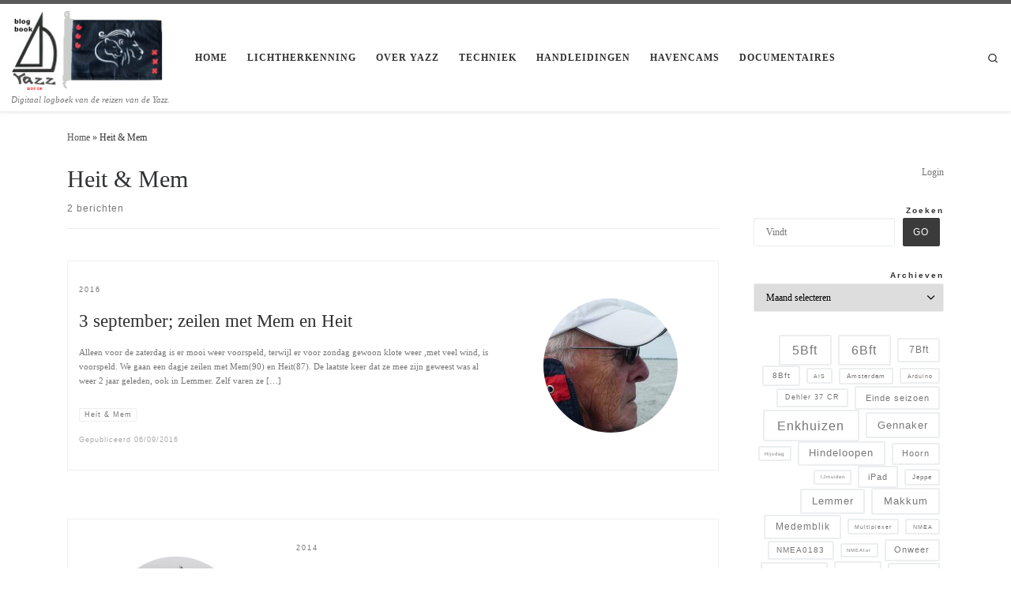

--- FILE ---
content_type: text/html; charset=UTF-8
request_url: https://yazz.wassili.nl/tag/heit-mem/
body_size: 17082
content:
<!DOCTYPE html>
<!--[if IE 7]>
<html class="ie ie7" lang="nl-NL">
<![endif]-->
<!--[if IE 8]>
<html class="ie ie8" lang="nl-NL">
<![endif]-->
<!--[if !(IE 7) | !(IE 8)  ]><!-->
<html lang="nl-NL" class="no-js">
<!--<![endif]-->
  <head>
  <meta charset="UTF-8" />
  <meta http-equiv="X-UA-Compatible" content="IE=EDGE" />
  <meta name="viewport" content="width=device-width, initial-scale=1.0" />
  <link rel="profile"  href="https://gmpg.org/xfn/11" />
  <link rel="pingback" href="https://yazz.wassili.nl/xmlrpc.php" />
<script>(function(html){html.className = html.className.replace(/\bno-js\b/,'js')})(document.documentElement);</script>
<title>Heit &amp; Mem &#8211; blogboek Yazz</title>
<meta name='robots' content='max-image-preview:large' />
<link rel="alternate" type="application/rss+xml" title="blogboek Yazz &raquo; feed" href="https://yazz.wassili.nl/feed/" />
<link rel="alternate" type="application/rss+xml" title="blogboek Yazz &raquo; reacties feed" href="https://yazz.wassili.nl/comments/feed/" />
<link rel="alternate" type="application/rss+xml" title="blogboek Yazz &raquo; Heit &amp; Mem tag feed" href="https://yazz.wassili.nl/tag/heit-mem/feed/" />
<style id='wp-img-auto-sizes-contain-inline-css'>
img:is([sizes=auto i],[sizes^="auto," i]){contain-intrinsic-size:3000px 1500px}
/*# sourceURL=wp-img-auto-sizes-contain-inline-css */
</style>
<style id='wp-emoji-styles-inline-css'>

	img.wp-smiley, img.emoji {
		display: inline !important;
		border: none !important;
		box-shadow: none !important;
		height: 1em !important;
		width: 1em !important;
		margin: 0 0.07em !important;
		vertical-align: -0.1em !important;
		background: none !important;
		padding: 0 !important;
	}
/*# sourceURL=wp-emoji-styles-inline-css */
</style>
<style id='wp-block-library-inline-css'>
:root{--wp-block-synced-color:#7a00df;--wp-block-synced-color--rgb:122,0,223;--wp-bound-block-color:var(--wp-block-synced-color);--wp-editor-canvas-background:#ddd;--wp-admin-theme-color:#007cba;--wp-admin-theme-color--rgb:0,124,186;--wp-admin-theme-color-darker-10:#006ba1;--wp-admin-theme-color-darker-10--rgb:0,107,160.5;--wp-admin-theme-color-darker-20:#005a87;--wp-admin-theme-color-darker-20--rgb:0,90,135;--wp-admin-border-width-focus:2px}@media (min-resolution:192dpi){:root{--wp-admin-border-width-focus:1.5px}}.wp-element-button{cursor:pointer}:root .has-very-light-gray-background-color{background-color:#eee}:root .has-very-dark-gray-background-color{background-color:#313131}:root .has-very-light-gray-color{color:#eee}:root .has-very-dark-gray-color{color:#313131}:root .has-vivid-green-cyan-to-vivid-cyan-blue-gradient-background{background:linear-gradient(135deg,#00d084,#0693e3)}:root .has-purple-crush-gradient-background{background:linear-gradient(135deg,#34e2e4,#4721fb 50%,#ab1dfe)}:root .has-hazy-dawn-gradient-background{background:linear-gradient(135deg,#faaca8,#dad0ec)}:root .has-subdued-olive-gradient-background{background:linear-gradient(135deg,#fafae1,#67a671)}:root .has-atomic-cream-gradient-background{background:linear-gradient(135deg,#fdd79a,#004a59)}:root .has-nightshade-gradient-background{background:linear-gradient(135deg,#330968,#31cdcf)}:root .has-midnight-gradient-background{background:linear-gradient(135deg,#020381,#2874fc)}:root{--wp--preset--font-size--normal:16px;--wp--preset--font-size--huge:42px}.has-regular-font-size{font-size:1em}.has-larger-font-size{font-size:2.625em}.has-normal-font-size{font-size:var(--wp--preset--font-size--normal)}.has-huge-font-size{font-size:var(--wp--preset--font-size--huge)}.has-text-align-center{text-align:center}.has-text-align-left{text-align:left}.has-text-align-right{text-align:right}.has-fit-text{white-space:nowrap!important}#end-resizable-editor-section{display:none}.aligncenter{clear:both}.items-justified-left{justify-content:flex-start}.items-justified-center{justify-content:center}.items-justified-right{justify-content:flex-end}.items-justified-space-between{justify-content:space-between}.screen-reader-text{border:0;clip-path:inset(50%);height:1px;margin:-1px;overflow:hidden;padding:0;position:absolute;width:1px;word-wrap:normal!important}.screen-reader-text:focus{background-color:#ddd;clip-path:none;color:#444;display:block;font-size:1em;height:auto;left:5px;line-height:normal;padding:15px 23px 14px;text-decoration:none;top:5px;width:auto;z-index:100000}html :where(.has-border-color){border-style:solid}html :where([style*=border-top-color]){border-top-style:solid}html :where([style*=border-right-color]){border-right-style:solid}html :where([style*=border-bottom-color]){border-bottom-style:solid}html :where([style*=border-left-color]){border-left-style:solid}html :where([style*=border-width]){border-style:solid}html :where([style*=border-top-width]){border-top-style:solid}html :where([style*=border-right-width]){border-right-style:solid}html :where([style*=border-bottom-width]){border-bottom-style:solid}html :where([style*=border-left-width]){border-left-style:solid}html :where(img[class*=wp-image-]){height:auto;max-width:100%}:where(figure){margin:0 0 1em}html :where(.is-position-sticky){--wp-admin--admin-bar--position-offset:var(--wp-admin--admin-bar--height,0px)}@media screen and (max-width:600px){html :where(.is-position-sticky){--wp-admin--admin-bar--position-offset:0px}}

/*# sourceURL=wp-block-library-inline-css */
</style><style id='wp-block-archives-inline-css'>
.wp-block-archives{box-sizing:border-box}.wp-block-archives-dropdown label{display:block}
/*# sourceURL=https://yazz.wassili.nl/wp-includes/blocks/archives/style.min.css */
</style>
<style id='wp-block-categories-inline-css'>
.wp-block-categories{box-sizing:border-box}.wp-block-categories.alignleft{margin-right:2em}.wp-block-categories.alignright{margin-left:2em}.wp-block-categories.wp-block-categories-dropdown.aligncenter{text-align:center}.wp-block-categories .wp-block-categories__label{display:block;width:100%}
/*# sourceURL=https://yazz.wassili.nl/wp-includes/blocks/categories/style.min.css */
</style>
<style id='wp-block-loginout-inline-css'>
.wp-block-loginout{box-sizing:border-box}
/*# sourceURL=https://yazz.wassili.nl/wp-includes/blocks/loginout/style.min.css */
</style>
<style id='wp-block-media-text-inline-css'>
.wp-block-media-text{box-sizing:border-box;
  /*!rtl:begin:ignore*/direction:ltr;
  /*!rtl:end:ignore*/display:grid;grid-template-columns:50% 1fr;grid-template-rows:auto}.wp-block-media-text.has-media-on-the-right{grid-template-columns:1fr 50%}.wp-block-media-text.is-vertically-aligned-top>.wp-block-media-text__content,.wp-block-media-text.is-vertically-aligned-top>.wp-block-media-text__media{align-self:start}.wp-block-media-text.is-vertically-aligned-center>.wp-block-media-text__content,.wp-block-media-text.is-vertically-aligned-center>.wp-block-media-text__media,.wp-block-media-text>.wp-block-media-text__content,.wp-block-media-text>.wp-block-media-text__media{align-self:center}.wp-block-media-text.is-vertically-aligned-bottom>.wp-block-media-text__content,.wp-block-media-text.is-vertically-aligned-bottom>.wp-block-media-text__media{align-self:end}.wp-block-media-text>.wp-block-media-text__media{
  /*!rtl:begin:ignore*/grid-column:1;grid-row:1;
  /*!rtl:end:ignore*/margin:0}.wp-block-media-text>.wp-block-media-text__content{direction:ltr;
  /*!rtl:begin:ignore*/grid-column:2;grid-row:1;
  /*!rtl:end:ignore*/padding:0 8%;word-break:break-word}.wp-block-media-text.has-media-on-the-right>.wp-block-media-text__media{
  /*!rtl:begin:ignore*/grid-column:2;grid-row:1
  /*!rtl:end:ignore*/}.wp-block-media-text.has-media-on-the-right>.wp-block-media-text__content{
  /*!rtl:begin:ignore*/grid-column:1;grid-row:1
  /*!rtl:end:ignore*/}.wp-block-media-text__media a{display:block}.wp-block-media-text__media img,.wp-block-media-text__media video{height:auto;max-width:unset;vertical-align:middle;width:100%}.wp-block-media-text.is-image-fill>.wp-block-media-text__media{background-size:cover;height:100%;min-height:250px}.wp-block-media-text.is-image-fill>.wp-block-media-text__media>a{display:block;height:100%}.wp-block-media-text.is-image-fill>.wp-block-media-text__media img{height:1px;margin:-1px;overflow:hidden;padding:0;position:absolute;width:1px;clip:rect(0,0,0,0);border:0}.wp-block-media-text.is-image-fill-element>.wp-block-media-text__media{height:100%;min-height:250px}.wp-block-media-text.is-image-fill-element>.wp-block-media-text__media>a{display:block;height:100%}.wp-block-media-text.is-image-fill-element>.wp-block-media-text__media img{height:100%;object-fit:cover;width:100%}@media (max-width:600px){.wp-block-media-text.is-stacked-on-mobile{grid-template-columns:100%!important}.wp-block-media-text.is-stacked-on-mobile>.wp-block-media-text__media{grid-column:1;grid-row:1}.wp-block-media-text.is-stacked-on-mobile>.wp-block-media-text__content{grid-column:1;grid-row:2}}
/*# sourceURL=https://yazz.wassili.nl/wp-includes/blocks/media-text/style.min.css */
</style>
<style id='wp-block-search-inline-css'>
.wp-block-search__button{margin-left:10px;word-break:normal}.wp-block-search__button.has-icon{line-height:0}.wp-block-search__button svg{height:1.25em;min-height:24px;min-width:24px;width:1.25em;fill:currentColor;vertical-align:text-bottom}:where(.wp-block-search__button){border:1px solid #ccc;padding:6px 10px}.wp-block-search__inside-wrapper{display:flex;flex:auto;flex-wrap:nowrap;max-width:100%}.wp-block-search__label{width:100%}.wp-block-search.wp-block-search__button-only .wp-block-search__button{box-sizing:border-box;display:flex;flex-shrink:0;justify-content:center;margin-left:0;max-width:100%}.wp-block-search.wp-block-search__button-only .wp-block-search__inside-wrapper{min-width:0!important;transition-property:width}.wp-block-search.wp-block-search__button-only .wp-block-search__input{flex-basis:100%;transition-duration:.3s}.wp-block-search.wp-block-search__button-only.wp-block-search__searchfield-hidden,.wp-block-search.wp-block-search__button-only.wp-block-search__searchfield-hidden .wp-block-search__inside-wrapper{overflow:hidden}.wp-block-search.wp-block-search__button-only.wp-block-search__searchfield-hidden .wp-block-search__input{border-left-width:0!important;border-right-width:0!important;flex-basis:0;flex-grow:0;margin:0;min-width:0!important;padding-left:0!important;padding-right:0!important;width:0!important}:where(.wp-block-search__input){appearance:none;border:1px solid #949494;flex-grow:1;font-family:inherit;font-size:inherit;font-style:inherit;font-weight:inherit;letter-spacing:inherit;line-height:inherit;margin-left:0;margin-right:0;min-width:3rem;padding:8px;text-decoration:unset!important;text-transform:inherit}:where(.wp-block-search__button-inside .wp-block-search__inside-wrapper){background-color:#fff;border:1px solid #949494;box-sizing:border-box;padding:4px}:where(.wp-block-search__button-inside .wp-block-search__inside-wrapper) .wp-block-search__input{border:none;border-radius:0;padding:0 4px}:where(.wp-block-search__button-inside .wp-block-search__inside-wrapper) .wp-block-search__input:focus{outline:none}:where(.wp-block-search__button-inside .wp-block-search__inside-wrapper) :where(.wp-block-search__button){padding:4px 8px}.wp-block-search.aligncenter .wp-block-search__inside-wrapper{margin:auto}.wp-block[data-align=right] .wp-block-search.wp-block-search__button-only .wp-block-search__inside-wrapper{float:right}
/*# sourceURL=https://yazz.wassili.nl/wp-includes/blocks/search/style.min.css */
</style>
<style id='wp-block-tag-cloud-inline-css'>
.wp-block-tag-cloud{box-sizing:border-box}.wp-block-tag-cloud.aligncenter{justify-content:center;text-align:center}.wp-block-tag-cloud a{display:inline-block;margin-right:5px}.wp-block-tag-cloud span{display:inline-block;margin-left:5px;text-decoration:none}:root :where(.wp-block-tag-cloud.is-style-outline){display:flex;flex-wrap:wrap;gap:1ch}:root :where(.wp-block-tag-cloud.is-style-outline a){border:1px solid;font-size:unset!important;margin-right:0;padding:1ch 2ch;text-decoration:none!important}
/*# sourceURL=https://yazz.wassili.nl/wp-includes/blocks/tag-cloud/style.min.css */
</style>
<style id='wp-block-details-inline-css'>
.wp-block-details{box-sizing:border-box}.wp-block-details summary{cursor:pointer}
/*# sourceURL=https://yazz.wassili.nl/wp-includes/blocks/details/style.min.css */
</style>
<style id='wp-block-group-inline-css'>
.wp-block-group{box-sizing:border-box}:where(.wp-block-group.wp-block-group-is-layout-constrained){position:relative}
/*# sourceURL=https://yazz.wassili.nl/wp-includes/blocks/group/style.min.css */
</style>
<style id='wp-block-paragraph-inline-css'>
.is-small-text{font-size:.875em}.is-regular-text{font-size:1em}.is-large-text{font-size:2.25em}.is-larger-text{font-size:3em}.has-drop-cap:not(:focus):first-letter{float:left;font-size:8.4em;font-style:normal;font-weight:100;line-height:.68;margin:.05em .1em 0 0;text-transform:uppercase}body.rtl .has-drop-cap:not(:focus):first-letter{float:none;margin-left:.1em}p.has-drop-cap.has-background{overflow:hidden}:root :where(p.has-background){padding:1.25em 2.375em}:where(p.has-text-color:not(.has-link-color)) a{color:inherit}p.has-text-align-left[style*="writing-mode:vertical-lr"],p.has-text-align-right[style*="writing-mode:vertical-rl"]{rotate:180deg}
/*# sourceURL=https://yazz.wassili.nl/wp-includes/blocks/paragraph/style.min.css */
</style>
<style id='global-styles-inline-css'>
:root{--wp--preset--aspect-ratio--square: 1;--wp--preset--aspect-ratio--4-3: 4/3;--wp--preset--aspect-ratio--3-4: 3/4;--wp--preset--aspect-ratio--3-2: 3/2;--wp--preset--aspect-ratio--2-3: 2/3;--wp--preset--aspect-ratio--16-9: 16/9;--wp--preset--aspect-ratio--9-16: 9/16;--wp--preset--color--black: #000000;--wp--preset--color--cyan-bluish-gray: #abb8c3;--wp--preset--color--white: #ffffff;--wp--preset--color--pale-pink: #f78da7;--wp--preset--color--vivid-red: #cf2e2e;--wp--preset--color--luminous-vivid-orange: #ff6900;--wp--preset--color--luminous-vivid-amber: #fcb900;--wp--preset--color--light-green-cyan: #7bdcb5;--wp--preset--color--vivid-green-cyan: #00d084;--wp--preset--color--pale-cyan-blue: #8ed1fc;--wp--preset--color--vivid-cyan-blue: #0693e3;--wp--preset--color--vivid-purple: #9b51e0;--wp--preset--gradient--vivid-cyan-blue-to-vivid-purple: linear-gradient(135deg,rgb(6,147,227) 0%,rgb(155,81,224) 100%);--wp--preset--gradient--light-green-cyan-to-vivid-green-cyan: linear-gradient(135deg,rgb(122,220,180) 0%,rgb(0,208,130) 100%);--wp--preset--gradient--luminous-vivid-amber-to-luminous-vivid-orange: linear-gradient(135deg,rgb(252,185,0) 0%,rgb(255,105,0) 100%);--wp--preset--gradient--luminous-vivid-orange-to-vivid-red: linear-gradient(135deg,rgb(255,105,0) 0%,rgb(207,46,46) 100%);--wp--preset--gradient--very-light-gray-to-cyan-bluish-gray: linear-gradient(135deg,rgb(238,238,238) 0%,rgb(169,184,195) 100%);--wp--preset--gradient--cool-to-warm-spectrum: linear-gradient(135deg,rgb(74,234,220) 0%,rgb(151,120,209) 20%,rgb(207,42,186) 40%,rgb(238,44,130) 60%,rgb(251,105,98) 80%,rgb(254,248,76) 100%);--wp--preset--gradient--blush-light-purple: linear-gradient(135deg,rgb(255,206,236) 0%,rgb(152,150,240) 100%);--wp--preset--gradient--blush-bordeaux: linear-gradient(135deg,rgb(254,205,165) 0%,rgb(254,45,45) 50%,rgb(107,0,62) 100%);--wp--preset--gradient--luminous-dusk: linear-gradient(135deg,rgb(255,203,112) 0%,rgb(199,81,192) 50%,rgb(65,88,208) 100%);--wp--preset--gradient--pale-ocean: linear-gradient(135deg,rgb(255,245,203) 0%,rgb(182,227,212) 50%,rgb(51,167,181) 100%);--wp--preset--gradient--electric-grass: linear-gradient(135deg,rgb(202,248,128) 0%,rgb(113,206,126) 100%);--wp--preset--gradient--midnight: linear-gradient(135deg,rgb(2,3,129) 0%,rgb(40,116,252) 100%);--wp--preset--font-size--small: 13px;--wp--preset--font-size--medium: 20px;--wp--preset--font-size--large: 36px;--wp--preset--font-size--x-large: 42px;--wp--preset--spacing--20: 0.44rem;--wp--preset--spacing--30: 0.67rem;--wp--preset--spacing--40: 1rem;--wp--preset--spacing--50: 1.5rem;--wp--preset--spacing--60: 2.25rem;--wp--preset--spacing--70: 3.38rem;--wp--preset--spacing--80: 5.06rem;--wp--preset--shadow--natural: 6px 6px 9px rgba(0, 0, 0, 0.2);--wp--preset--shadow--deep: 12px 12px 50px rgba(0, 0, 0, 0.4);--wp--preset--shadow--sharp: 6px 6px 0px rgba(0, 0, 0, 0.2);--wp--preset--shadow--outlined: 6px 6px 0px -3px rgb(255, 255, 255), 6px 6px rgb(0, 0, 0);--wp--preset--shadow--crisp: 6px 6px 0px rgb(0, 0, 0);}:where(.is-layout-flex){gap: 0.5em;}:where(.is-layout-grid){gap: 0.5em;}body .is-layout-flex{display: flex;}.is-layout-flex{flex-wrap: wrap;align-items: center;}.is-layout-flex > :is(*, div){margin: 0;}body .is-layout-grid{display: grid;}.is-layout-grid > :is(*, div){margin: 0;}:where(.wp-block-columns.is-layout-flex){gap: 2em;}:where(.wp-block-columns.is-layout-grid){gap: 2em;}:where(.wp-block-post-template.is-layout-flex){gap: 1.25em;}:where(.wp-block-post-template.is-layout-grid){gap: 1.25em;}.has-black-color{color: var(--wp--preset--color--black) !important;}.has-cyan-bluish-gray-color{color: var(--wp--preset--color--cyan-bluish-gray) !important;}.has-white-color{color: var(--wp--preset--color--white) !important;}.has-pale-pink-color{color: var(--wp--preset--color--pale-pink) !important;}.has-vivid-red-color{color: var(--wp--preset--color--vivid-red) !important;}.has-luminous-vivid-orange-color{color: var(--wp--preset--color--luminous-vivid-orange) !important;}.has-luminous-vivid-amber-color{color: var(--wp--preset--color--luminous-vivid-amber) !important;}.has-light-green-cyan-color{color: var(--wp--preset--color--light-green-cyan) !important;}.has-vivid-green-cyan-color{color: var(--wp--preset--color--vivid-green-cyan) !important;}.has-pale-cyan-blue-color{color: var(--wp--preset--color--pale-cyan-blue) !important;}.has-vivid-cyan-blue-color{color: var(--wp--preset--color--vivid-cyan-blue) !important;}.has-vivid-purple-color{color: var(--wp--preset--color--vivid-purple) !important;}.has-black-background-color{background-color: var(--wp--preset--color--black) !important;}.has-cyan-bluish-gray-background-color{background-color: var(--wp--preset--color--cyan-bluish-gray) !important;}.has-white-background-color{background-color: var(--wp--preset--color--white) !important;}.has-pale-pink-background-color{background-color: var(--wp--preset--color--pale-pink) !important;}.has-vivid-red-background-color{background-color: var(--wp--preset--color--vivid-red) !important;}.has-luminous-vivid-orange-background-color{background-color: var(--wp--preset--color--luminous-vivid-orange) !important;}.has-luminous-vivid-amber-background-color{background-color: var(--wp--preset--color--luminous-vivid-amber) !important;}.has-light-green-cyan-background-color{background-color: var(--wp--preset--color--light-green-cyan) !important;}.has-vivid-green-cyan-background-color{background-color: var(--wp--preset--color--vivid-green-cyan) !important;}.has-pale-cyan-blue-background-color{background-color: var(--wp--preset--color--pale-cyan-blue) !important;}.has-vivid-cyan-blue-background-color{background-color: var(--wp--preset--color--vivid-cyan-blue) !important;}.has-vivid-purple-background-color{background-color: var(--wp--preset--color--vivid-purple) !important;}.has-black-border-color{border-color: var(--wp--preset--color--black) !important;}.has-cyan-bluish-gray-border-color{border-color: var(--wp--preset--color--cyan-bluish-gray) !important;}.has-white-border-color{border-color: var(--wp--preset--color--white) !important;}.has-pale-pink-border-color{border-color: var(--wp--preset--color--pale-pink) !important;}.has-vivid-red-border-color{border-color: var(--wp--preset--color--vivid-red) !important;}.has-luminous-vivid-orange-border-color{border-color: var(--wp--preset--color--luminous-vivid-orange) !important;}.has-luminous-vivid-amber-border-color{border-color: var(--wp--preset--color--luminous-vivid-amber) !important;}.has-light-green-cyan-border-color{border-color: var(--wp--preset--color--light-green-cyan) !important;}.has-vivid-green-cyan-border-color{border-color: var(--wp--preset--color--vivid-green-cyan) !important;}.has-pale-cyan-blue-border-color{border-color: var(--wp--preset--color--pale-cyan-blue) !important;}.has-vivid-cyan-blue-border-color{border-color: var(--wp--preset--color--vivid-cyan-blue) !important;}.has-vivid-purple-border-color{border-color: var(--wp--preset--color--vivid-purple) !important;}.has-vivid-cyan-blue-to-vivid-purple-gradient-background{background: var(--wp--preset--gradient--vivid-cyan-blue-to-vivid-purple) !important;}.has-light-green-cyan-to-vivid-green-cyan-gradient-background{background: var(--wp--preset--gradient--light-green-cyan-to-vivid-green-cyan) !important;}.has-luminous-vivid-amber-to-luminous-vivid-orange-gradient-background{background: var(--wp--preset--gradient--luminous-vivid-amber-to-luminous-vivid-orange) !important;}.has-luminous-vivid-orange-to-vivid-red-gradient-background{background: var(--wp--preset--gradient--luminous-vivid-orange-to-vivid-red) !important;}.has-very-light-gray-to-cyan-bluish-gray-gradient-background{background: var(--wp--preset--gradient--very-light-gray-to-cyan-bluish-gray) !important;}.has-cool-to-warm-spectrum-gradient-background{background: var(--wp--preset--gradient--cool-to-warm-spectrum) !important;}.has-blush-light-purple-gradient-background{background: var(--wp--preset--gradient--blush-light-purple) !important;}.has-blush-bordeaux-gradient-background{background: var(--wp--preset--gradient--blush-bordeaux) !important;}.has-luminous-dusk-gradient-background{background: var(--wp--preset--gradient--luminous-dusk) !important;}.has-pale-ocean-gradient-background{background: var(--wp--preset--gradient--pale-ocean) !important;}.has-electric-grass-gradient-background{background: var(--wp--preset--gradient--electric-grass) !important;}.has-midnight-gradient-background{background: var(--wp--preset--gradient--midnight) !important;}.has-small-font-size{font-size: var(--wp--preset--font-size--small) !important;}.has-medium-font-size{font-size: var(--wp--preset--font-size--medium) !important;}.has-large-font-size{font-size: var(--wp--preset--font-size--large) !important;}.has-x-large-font-size{font-size: var(--wp--preset--font-size--x-large) !important;}
/*# sourceURL=global-styles-inline-css */
</style>

<style id='classic-theme-styles-inline-css'>
/*! This file is auto-generated */
.wp-block-button__link{color:#fff;background-color:#32373c;border-radius:9999px;box-shadow:none;text-decoration:none;padding:calc(.667em + 2px) calc(1.333em + 2px);font-size:1.125em}.wp-block-file__button{background:#32373c;color:#fff;text-decoration:none}
/*# sourceURL=/wp-includes/css/classic-themes.min.css */
</style>
<link rel='stylesheet' id='customizr-main-css' href='https://yazz.wassili.nl/wp-content/themes/customizr/assets/front/css/style.min.css?ver=4.4.24' media='all' />
<style id='customizr-main-inline-css'>
::-moz-selection{background-color:#5A5A5A}::selection{background-color:#5A5A5A}a,.btn-skin:active,.btn-skin:focus,.btn-skin:hover,.btn-skin.inverted,.grid-container__classic .post-type__icon,.post-type__icon:hover .icn-format,.grid-container__classic .post-type__icon:hover .icn-format,[class*='grid-container__'] .entry-title a.czr-title:hover,input[type=checkbox]:checked::before{color:#5A5A5A}.czr-css-loader > div ,.btn-skin,.btn-skin:active,.btn-skin:focus,.btn-skin:hover,.btn-skin-h-dark,.btn-skin-h-dark.inverted:active,.btn-skin-h-dark.inverted:focus,.btn-skin-h-dark.inverted:hover{border-color:#5A5A5A}.tc-header.border-top{border-top-color:#5A5A5A}[class*='grid-container__'] .entry-title a:hover::after,.grid-container__classic .post-type__icon,.btn-skin,.btn-skin.inverted:active,.btn-skin.inverted:focus,.btn-skin.inverted:hover,.btn-skin-h-dark,.btn-skin-h-dark.inverted:active,.btn-skin-h-dark.inverted:focus,.btn-skin-h-dark.inverted:hover,.sidebar .widget-title::after,input[type=radio]:checked::before{background-color:#5A5A5A}.btn-skin-light:active,.btn-skin-light:focus,.btn-skin-light:hover,.btn-skin-light.inverted{color:#808080}input:not([type='submit']):not([type='button']):not([type='number']):not([type='checkbox']):not([type='radio']):focus,textarea:focus,.btn-skin-light,.btn-skin-light.inverted,.btn-skin-light:active,.btn-skin-light:focus,.btn-skin-light:hover,.btn-skin-light.inverted:active,.btn-skin-light.inverted:focus,.btn-skin-light.inverted:hover{border-color:#808080}.btn-skin-light,.btn-skin-light.inverted:active,.btn-skin-light.inverted:focus,.btn-skin-light.inverted:hover{background-color:#808080}.btn-skin-lightest:active,.btn-skin-lightest:focus,.btn-skin-lightest:hover,.btn-skin-lightest.inverted{color:#8d8d8d}.btn-skin-lightest,.btn-skin-lightest.inverted,.btn-skin-lightest:active,.btn-skin-lightest:focus,.btn-skin-lightest:hover,.btn-skin-lightest.inverted:active,.btn-skin-lightest.inverted:focus,.btn-skin-lightest.inverted:hover{border-color:#8d8d8d}.btn-skin-lightest,.btn-skin-lightest.inverted:active,.btn-skin-lightest.inverted:focus,.btn-skin-lightest.inverted:hover{background-color:#8d8d8d}.pagination,a:hover,a:focus,a:active,.btn-skin-dark:active,.btn-skin-dark:focus,.btn-skin-dark:hover,.btn-skin-dark.inverted,.btn-skin-dark-oh:active,.btn-skin-dark-oh:focus,.btn-skin-dark-oh:hover,.post-info a:not(.btn):hover,.grid-container__classic .post-type__icon .icn-format,[class*='grid-container__'] .hover .entry-title a,.widget-area a:not(.btn):hover,a.czr-format-link:hover,.format-link.hover a.czr-format-link,button[type=submit]:hover,button[type=submit]:active,button[type=submit]:focus,input[type=submit]:hover,input[type=submit]:active,input[type=submit]:focus,.tabs .nav-link:hover,.tabs .nav-link.active,.tabs .nav-link.active:hover,.tabs .nav-link.active:focus{color:#3b3b3b}.grid-container__classic.tc-grid-border .grid__item,.btn-skin-dark,.btn-skin-dark.inverted,button[type=submit],input[type=submit],.btn-skin-dark:active,.btn-skin-dark:focus,.btn-skin-dark:hover,.btn-skin-dark.inverted:active,.btn-skin-dark.inverted:focus,.btn-skin-dark.inverted:hover,.btn-skin-h-dark:active,.btn-skin-h-dark:focus,.btn-skin-h-dark:hover,.btn-skin-h-dark.inverted,.btn-skin-h-dark.inverted,.btn-skin-h-dark.inverted,.btn-skin-dark-oh:active,.btn-skin-dark-oh:focus,.btn-skin-dark-oh:hover,.btn-skin-dark-oh.inverted:active,.btn-skin-dark-oh.inverted:focus,.btn-skin-dark-oh.inverted:hover,button[type=submit]:hover,button[type=submit]:active,button[type=submit]:focus,input[type=submit]:hover,input[type=submit]:active,input[type=submit]:focus{border-color:#3b3b3b}.btn-skin-dark,.btn-skin-dark.inverted:active,.btn-skin-dark.inverted:focus,.btn-skin-dark.inverted:hover,.btn-skin-h-dark:active,.btn-skin-h-dark:focus,.btn-skin-h-dark:hover,.btn-skin-h-dark.inverted,.btn-skin-h-dark.inverted,.btn-skin-h-dark.inverted,.btn-skin-dark-oh.inverted:active,.btn-skin-dark-oh.inverted:focus,.btn-skin-dark-oh.inverted:hover,.grid-container__classic .post-type__icon:hover,button[type=submit],input[type=submit],.czr-link-hover-underline .widgets-list-layout-links a:not(.btn)::before,.czr-link-hover-underline .widget_archive a:not(.btn)::before,.czr-link-hover-underline .widget_nav_menu a:not(.btn)::before,.czr-link-hover-underline .widget_rss ul a:not(.btn)::before,.czr-link-hover-underline .widget_recent_entries a:not(.btn)::before,.czr-link-hover-underline .widget_categories a:not(.btn)::before,.czr-link-hover-underline .widget_meta a:not(.btn)::before,.czr-link-hover-underline .widget_recent_comments a:not(.btn)::before,.czr-link-hover-underline .widget_pages a:not(.btn)::before,.czr-link-hover-underline .widget_calendar a:not(.btn)::before,[class*='grid-container__'] .hover .entry-title a::after,a.czr-format-link::before,.comment-author a::before,.comment-link::before,.tabs .nav-link.active::before{background-color:#3b3b3b}.btn-skin-dark-shaded:active,.btn-skin-dark-shaded:focus,.btn-skin-dark-shaded:hover,.btn-skin-dark-shaded.inverted{background-color:rgba(59,59,59,0.2)}.btn-skin-dark-shaded,.btn-skin-dark-shaded.inverted:active,.btn-skin-dark-shaded.inverted:focus,.btn-skin-dark-shaded.inverted:hover{background-color:rgba(59,59,59,0.8)}.navbar-brand,.header-tagline,h1,h2,h3,.tc-dropcap { font-family : 'Verdana','Geneva','sans-serif'; }
body { font-family : 'Verdana','Geneva','sans-serif'; }

              body {
                font-size : 0.73em!important;
                line-height : 1.5em;
              }
              @media (min-width: 20em) and (max-width: 60em) {
                body {
                  font-size: calc( 0.73em + 0.1045 * ( ( 100vw - 20em) / 40 ))!important;
                }
              }
              @media (min-width: 60em) {
                body {
                  font-size: 0.76em!important;
                }
              }

.tc-header.border-top { border-top-width: 5px; border-top-style: solid }
/*# sourceURL=customizr-main-inline-css */
</style>
<link rel='stylesheet' id='customizr-ms-respond-css' href='https://yazz.wassili.nl/wp-content/themes/customizr/assets/front/css/style-modular-scale.min.css?ver=4.4.24' media='all' />
<script src="https://yazz.wassili.nl/wp-includes/js/jquery/jquery.min.js?ver=3.7.1" id="jquery-core-js"></script>
<script src="https://yazz.wassili.nl/wp-includes/js/jquery/jquery-migrate.min.js?ver=3.4.1" id="jquery-migrate-js"></script>
<script src="https://yazz.wassili.nl/wp-content/themes/customizr/assets/front/js/libs/modernizr.min.js?ver=4.4.24" id="modernizr-js"></script>
<script src="https://yazz.wassili.nl/wp-includes/js/underscore.min.js?ver=1.13.7" id="underscore-js"></script>
<script id="tc-scripts-js-extra">
var CZRParams = {"assetsPath":"https://yazz.wassili.nl/wp-content/themes/customizr/assets/front/","mainScriptUrl":"https://yazz.wassili.nl/wp-content/themes/customizr/assets/front/js/tc-scripts.min.js?4.4.24","deferFontAwesome":"1","fontAwesomeUrl":"https://yazz.wassili.nl/wp-content/themes/customizr/assets/shared/fonts/fa/css/fontawesome-all.min.css?4.4.24","_disabled":[],"centerSliderImg":"1","isLightBoxEnabled":"1","SmoothScroll":{"Enabled":true,"Options":{"touchpadSupport":false}},"isAnchorScrollEnabled":"1","anchorSmoothScrollExclude":{"simple":["[class*=edd]",".carousel-control","[data-toggle=\"modal\"]","[data-toggle=\"dropdown\"]","[data-toggle=\"czr-dropdown\"]","[data-toggle=\"tooltip\"]","[data-toggle=\"popover\"]","[data-toggle=\"collapse\"]","[data-toggle=\"czr-collapse\"]","[data-toggle=\"tab\"]","[data-toggle=\"pill\"]","[data-toggle=\"czr-pill\"]","[class*=upme]","[class*=um-]"],"deep":{"classes":[],"ids":[]}},"timerOnScrollAllBrowsers":"1","centerAllImg":"1","HasComments":"","LoadModernizr":"1","stickyHeader":"","extLinksStyle":"1","extLinksTargetExt":"1","extLinksSkipSelectors":{"classes":["btn","button"],"ids":[]},"dropcapEnabled":"1","dropcapWhere":{"post":"1","page":"1"},"dropcapMinWords":"15","dropcapSkipSelectors":{"tags":["IMG","IFRAME","H1","H2","H3","H4","H5","H6","BLOCKQUOTE","UL","OL"],"classes":["btn"],"id":[]},"imgSmartLoadEnabled":"","imgSmartLoadOpts":{"parentSelectors":["[class*=grid-container], .article-container",".__before_main_wrapper",".widget-front",".post-related-articles",".tc-singular-thumbnail-wrapper",".sek-module-inner"],"opts":{"excludeImg":[".tc-holder-img"]}},"imgSmartLoadsForSliders":"1","pluginCompats":[],"isWPMobile":"","menuStickyUserSettings":{"desktop":"no_stick","mobile":"no_stick"},"adminAjaxUrl":"https://yazz.wassili.nl/wp-admin/admin-ajax.php","ajaxUrl":"https://yazz.wassili.nl/?czrajax=1","frontNonce":{"id":"CZRFrontNonce","handle":"ff37d62f0b"},"isDevMode":"","isModernStyle":"1","i18n":{"Permanently dismiss":"Permanent negeren"},"frontNotifications":{"welcome":{"enabled":false,"content":"","dismissAction":"dismiss_welcome_note_front"}},"preloadGfonts":"1","googleFonts":null,"version":"4.4.24"};
//# sourceURL=tc-scripts-js-extra
</script>
<script src="https://yazz.wassili.nl/wp-content/themes/customizr/assets/front/js/tc-scripts.min.js?ver=4.4.24" id="tc-scripts-js" defer></script>
<link rel="https://api.w.org/" href="https://yazz.wassili.nl/wp-json/" /><link rel="alternate" title="JSON" type="application/json" href="https://yazz.wassili.nl/wp-json/wp/v2/tags/128" /><link rel="EditURI" type="application/rsd+xml" title="RSD" href="https://yazz.wassili.nl/xmlrpc.php?rsd" />
<meta name="generator" content="WordPress 6.9" />
              <link rel="preload" as="font" type="font/woff2" href="https://yazz.wassili.nl/wp-content/themes/customizr/assets/shared/fonts/customizr/customizr.woff2?128396981" crossorigin="anonymous"/>
            <script type="text/javascript" src="https://yazz.wassili.nl/wp-content/plugins/si-captcha-for-wordpress/captcha/si_captcha.js?ver=1768513919"></script>
<!-- begin SI CAPTCHA Anti-Spam - login/register form style -->
<style type="text/css">
.si_captcha_small { width:175px; height:45px; padding-top:10px; padding-bottom:10px; }
.si_captcha_large { width:250px; height:60px; padding-top:10px; padding-bottom:10px; }
img#si_image_com { border-style:none; margin:0; padding-right:5px; float:left; }
img#si_image_reg { border-style:none; margin:0; padding-right:5px; float:left; }
img#si_image_log { border-style:none; margin:0; padding-right:5px; float:left; }
img#si_image_side_login { border-style:none; margin:0; padding-right:5px; float:left; }
img#si_image_checkout { border-style:none; margin:0; padding-right:5px; float:left; }
img#si_image_jetpack { border-style:none; margin:0; padding-right:5px; float:left; }
img#si_image_bbpress_topic { border-style:none; margin:0; padding-right:5px; float:left; }
.si_captcha_refresh { border-style:none; margin:0; vertical-align:bottom; }
div#si_captcha_input { display:block; padding-top:15px; padding-bottom:5px; }
label#si_captcha_code_label { margin:0; }
input#si_captcha_code_input { width:65px; }
p#si_captcha_code_p { clear: left; padding-top:10px; }
.si-captcha-jetpack-error { color:#DC3232; }
</style>
<!-- end SI CAPTCHA Anti-Spam - login/register form style -->
<link rel="icon" href="https://yazz.wassili.nl/wp-content/uploads/2020/10/cropped-Yazz_D37CR_logo_512px-32x32.png" sizes="32x32" />
<link rel="icon" href="https://yazz.wassili.nl/wp-content/uploads/2020/10/cropped-Yazz_D37CR_logo_512px-192x192.png" sizes="192x192" />
<link rel="apple-touch-icon" href="https://yazz.wassili.nl/wp-content/uploads/2020/10/cropped-Yazz_D37CR_logo_512px-180x180.png" />
<meta name="msapplication-TileImage" content="https://yazz.wassili.nl/wp-content/uploads/2020/10/cropped-Yazz_D37CR_logo_512px-270x270.png" />
		<style id="wp-custom-css">
			
.td_top { vertical-align: top;}
		</style>
		</head>

  <body class="archive tag tag-heit-mem tag-128 wp-custom-logo wp-embed-responsive wp-theme-customizr czr-link-hover-underline skin-shadow header-skin-light footer-skin-light czr-r-sidebar tc-center-images czr-full-layout customizr-4-4-24 czr-post-list-context">
          <a class="screen-reader-text skip-link" href="#content">Ga naar inhoud</a>
    
    
    <div id="tc-page-wrap" class="">

      <header class="tpnav-header__header tc-header sl-logo_left sticky-brand-shrink-on sticky-transparent border-top czr-submenu-fade czr-submenu-move" >
        <div class="primary-navbar__wrapper d-none d-lg-block has-horizontal-menu" >
  <div class="container-fluid">
    <div class="row align-items-center flex-row primary-navbar__row">
      <div class="branding__container col col-auto" >
  <div class="branding align-items-center flex-column ">
    <div class="branding-row d-flex flex-row align-items-center align-self-start">
      <div class="navbar-brand col-auto " >
  <a class="navbar-brand-sitelogo" href="https://yazz.wassili.nl/"  aria-label="blogboek Yazz | Digitaal logboek van de reizen van de Yazz." >
    <img src="https://yazz.wassili.nl/wp-content/uploads/2021/08/cropped-blogbook_yazz.png" alt="Terug naar home" class="" width="199" height="101" style="max-width:250px;max-height:100px">  </a>
</div>
      </div>
    <span class="header-tagline " >
  Digitaal logboek van de reizen van de Yazz.</span>

  </div>
</div>
      <div class="primary-nav__container justify-content-lg-around col col-lg-auto flex-lg-column" >
  <div class="primary-nav__wrapper flex-lg-row align-items-center justify-content-end">
              <nav class="primary-nav__nav col" id="primary-nav">
          <div class="nav__menu-wrapper primary-nav__menu-wrapper justify-content-start czr-open-on-hover" >
<ul id="main-menu" class="primary-nav__menu regular-nav nav__menu nav"><li id="menu-item-2093" class="menu-item menu-item-type-custom menu-item-object-custom menu-item-home menu-item-2093"><a href="https://yazz.wassili.nl/" class="nav__link"><span class="nav__title">Home</span></a></li>
<li id="menu-item-2416" class="menu-item menu-item-type-custom menu-item-object-custom menu-item-2416"><a href="https://yazz.wassili.nl/navlights.html" class="nav__link"><span class="nav__title">Lichtherkenning</span></a></li>
<li id="menu-item-2095" class="menu-item menu-item-type-post_type menu-item-object-page menu-item-2095"><a href="https://yazz.wassili.nl/about/" class="nav__link"><span class="nav__title">Over Yazz</span></a></li>
<li id="menu-item-2104" class="menu-item menu-item-type-taxonomy menu-item-object-category menu-item-2104"><a href="https://yazz.wassili.nl/category/techniek/" class="nav__link"><span class="nav__title">Techniek</span></a></li>
<li id="menu-item-2496" class="menu-item menu-item-type-post_type menu-item-object-page menu-item-2496"><a href="https://yazz.wassili.nl/handleidingen/" class="nav__link"><span class="nav__title">Handleidingen</span></a></li>
<li id="menu-item-2517" class="menu-item menu-item-type-post_type menu-item-object-page menu-item-2517"><a href="https://yazz.wassili.nl/havencams/" class="nav__link"><span class="nav__title">Havencams</span></a></li>
<li id="menu-item-2871" class="menu-item menu-item-type-post_type menu-item-object-page menu-item-2871"><a href="https://yazz.wassili.nl/documentaires/" class="nav__link"><span class="nav__title">Documentaires</span></a></li>
</ul></div>        </nav>
    <div class="primary-nav__utils nav__utils col-auto" >
    <ul class="nav utils flex-row flex-nowrap regular-nav">
      <li class="nav__search " >
  <a href="#" class="search-toggle_btn icn-search czr-overlay-toggle_btn"  aria-expanded="false"><span class="sr-only">Search</span></a>
        <div class="czr-search-expand">
      <div class="czr-search-expand-inner"><div class="search-form__container " >
  <form action="https://yazz.wassili.nl/" method="get" class="czr-form search-form">
    <div class="form-group czr-focus">
            <label for="s-6969617f6e28b" id="lsearch-6969617f6e28b">
        <span class="screen-reader-text">Zoeken</span>
        <input id="s-6969617f6e28b" class="form-control czr-search-field" name="s" type="search" value="" aria-describedby="lsearch-6969617f6e28b" placeholder="Zoeken &hellip;">
      </label>
      <button type="submit" class="button"><i class="icn-search"></i><span class="screen-reader-text">Zoeken &hellip;</span></button>
    </div>
  </form>
</div></div>
    </div>
    </li>
    </ul>
</div>  </div>
</div>
    </div>
  </div>
</div>    <div class="mobile-navbar__wrapper d-lg-none" >
    <div class="branding__container justify-content-between align-items-center container-fluid" >
  <div class="branding flex-column">
    <div class="branding-row d-flex align-self-start flex-row align-items-center">
      <div class="navbar-brand col-auto " >
  <a class="navbar-brand-sitelogo" href="https://yazz.wassili.nl/"  aria-label="blogboek Yazz | Digitaal logboek van de reizen van de Yazz." >
    <img src="https://yazz.wassili.nl/wp-content/uploads/2021/08/cropped-blogbook_yazz.png" alt="Terug naar home" class="" width="199" height="101" style="max-width:250px;max-height:100px">  </a>
</div>
    </div>
    <span class="header-tagline col col-auto" >
  Digitaal logboek van de reizen van de Yazz.</span>

  </div>
  <div class="mobile-utils__wrapper nav__utils regular-nav">
    <ul class="nav utils row flex-row flex-nowrap">
      <li class="hamburger-toggler__container " >
  <button class="ham-toggler-menu czr-collapsed" data-toggle="czr-collapse" data-target="#mobile-nav"><span class="ham__toggler-span-wrapper"><span class="line line-1"></span><span class="line line-2"></span><span class="line line-3"></span></span><span class="screen-reader-text">Menu</span></button>
</li>
    </ul>
  </div>
</div>
<div class="mobile-nav__container " >
   <nav class="mobile-nav__nav flex-column czr-collapse" id="mobile-nav">
      <div class="mobile-nav__inner container-fluid">
      <div class="header-search__container ">
  <div class="search-form__container " >
  <form action="https://yazz.wassili.nl/" method="get" class="czr-form search-form">
    <div class="form-group czr-focus">
            <label for="s-6969617f6e552" id="lsearch-6969617f6e552">
        <span class="screen-reader-text">Zoeken</span>
        <input id="s-6969617f6e552" class="form-control czr-search-field" name="s" type="search" value="" aria-describedby="lsearch-6969617f6e552" placeholder="Zoeken &hellip;">
      </label>
      <button type="submit" class="button"><i class="icn-search"></i><span class="screen-reader-text">Zoeken &hellip;</span></button>
    </div>
  </form>
</div></div><div class="nav__menu-wrapper mobile-nav__menu-wrapper czr-open-on-click" >
<ul id="mobile-nav-menu" class="mobile-nav__menu vertical-nav nav__menu flex-column nav"><li class="menu-item menu-item-type-custom menu-item-object-custom menu-item-home menu-item-2093"><a href="https://yazz.wassili.nl/" class="nav__link"><span class="nav__title">Home</span></a></li>
<li class="menu-item menu-item-type-custom menu-item-object-custom menu-item-2416"><a href="https://yazz.wassili.nl/navlights.html" class="nav__link"><span class="nav__title">Lichtherkenning</span></a></li>
<li class="menu-item menu-item-type-post_type menu-item-object-page menu-item-2095"><a href="https://yazz.wassili.nl/about/" class="nav__link"><span class="nav__title">Over Yazz</span></a></li>
<li class="menu-item menu-item-type-taxonomy menu-item-object-category menu-item-2104"><a href="https://yazz.wassili.nl/category/techniek/" class="nav__link"><span class="nav__title">Techniek</span></a></li>
<li class="menu-item menu-item-type-post_type menu-item-object-page menu-item-2496"><a href="https://yazz.wassili.nl/handleidingen/" class="nav__link"><span class="nav__title">Handleidingen</span></a></li>
<li class="menu-item menu-item-type-post_type menu-item-object-page menu-item-2517"><a href="https://yazz.wassili.nl/havencams/" class="nav__link"><span class="nav__title">Havencams</span></a></li>
<li class="menu-item menu-item-type-post_type menu-item-object-page menu-item-2871"><a href="https://yazz.wassili.nl/documentaires/" class="nav__link"><span class="nav__title">Documentaires</span></a></li>
</ul></div>      </div>
  </nav>
</div></div></header>


  
    <div id="main-wrapper" class="section">

                      

          <div class="czr-hot-crumble container page-breadcrumbs" role="navigation" >
  <div class="row">
        <nav class="breadcrumbs col-12"><span class="trail-begin"><a href="https://yazz.wassili.nl" title="blogboek Yazz" rel="home" class="trail-begin">Home</a></span> <span class="sep">&raquo;</span> <span class="trail-end">Heit &amp; Mem</span></nav>  </div>
</div>
          <div class="container" role="main">

            
            <div class="flex-row row column-content-wrapper">

                
                <div id="content" class="col-12 col-md-9 article-container">

                  <header class="archive-header " >
  <div class="archive-header-inner">
        <h1 class="archive-title">
      Heit &amp; Mem    </h1>
          <div class="header-bottom">
        <span>
          2 berichten        </span>
      </div>
                    <hr class="featurette-divider">
        </div>
</header><div class="grid-container grid-container__alternate semi-narrow" >
  <div class="alternate__wrapper row">
    <article id="post-3173" class="col-12 grid-item has-media has-thumb round czr-link-mask-p post-3173 post type-post status-publish format-standard category-220 tag-heit-mem czr-hentry" >
      <div class="grid__item col">
        <div class="sections-wrapper flex-row-reverse czr-center-sections row">
        <section class="tc-thumbnail entry-media__holder col-lg-4 col-12" >
  <div class="entry-media__wrapper czr__r-i czr__r-wTCT js-centering">
        <a class="czr-link-mask" rel="bookmark" href="https://yazz.wassili.nl/2016/09/3-september-zeilen-met-mem-en-heit/"></a>
  <img width="270" height="250" src="https://yazz.wassili.nl/wp-content/uploads/2016/09/IMG_1395-270x250.jpg" class="attachment-tc-thumb tc-thumb-type-attachment czr-img" alt="" decoding="async" fetchpriority="high" /><div class="post-action btn btn-skin-dark-shaded inverted"><a href="https://yazz.wassili.nl/wp-content/uploads/2016/09/IMG_1395.jpg" class="expand-img icn-expand"></a></div>  </div>
</section>            <section class="tc-content entry-content__holder col">
              <div class="entry-content__wrapper">
              <header class="entry-header " >
  <div class="entry-header-inner ">
            <div class="tax__container post-info entry-meta">
          <a class="tax__link" href="https://yazz.wassili.nl/category/2016/" title="Toon alle berichten in 2016"> <span>2016</span> </a>        </div>
              <h2 class="entry-title">
      <a class="czr-title" href="https://yazz.wassili.nl/2016/09/3-september-zeilen-met-mem-en-heit/" rel="bookmark">3 september; zeilen met Mem en Heit</a>
    </h2>
            </div>
</header><div class="tc-content-inner entry-summary"  >
            <div class="czr-wp-the-content">
              <p>Alleen voor de zaterdag is er mooi weer voorspeld, terwijl er voor zondag gewoon klote weer ,met veel wind, is voorspeld. We gaan een dagje zeilen met Mem(90) en Heit(87). De laatste keer dat ze mee zijn geweest was al weer 2 jaar geleden, ook in Lemmer. Zelf varen ze [&hellip;]</p>
          </div>
      </div><footer class="entry-footer" >      <div class="post-tags entry-meta">
        <ul class="tags">
          <li><a class="tag__link btn btn-skin-dark-oh inverted" href="https://yazz.wassili.nl/tag/heit-mem/" title="Toon alle berichten in Heit &amp; Mem"> <span>Heit &amp; Mem</span> </a></li>        </ul>
      </div>
            <div class="post-info clearfix entry-meta">

          <div class="row flex-row">
                          <div class="col col-auto">
                <div class="row">
                  <div class="col col-auto">Gepubliceerd <a href="https://yazz.wassili.nl/2016/09/3-september-zeilen-met-mem-en-heit/" title="Permalink naar:&nbsp;3 september; zeilen met Mem en Heit" rel="bookmark"><time class="entry-date published updated" datetime="06/09/2016">06/09/2016</time></a></div>                </div>
              </div>
                      </div>
        </div>
            </footer>              </div>
            </section>
                    </div>
      </div>
    </article>
    <article id="post-2076" class="col-12 grid-item has-media has-thumb round czr-link-mask-p post-2076 post type-post status-publish format-standard has-post-thumbnail category-85 tag-heit-mem tag-lemmer czr-hentry" >
      <div class="grid__item col">
        <div class="sections-wrapper flex-row czr-center-sections row">
        <section class="tc-thumbnail entry-media__holder col-lg-4 col-12" >
  <div class="entry-media__wrapper czr__r-i czr__r-wTCT js-centering">
        <a class="czr-link-mask" rel="bookmark" href="https://yazz.wassili.nl/2014/09/14-15-september-2014-monnickendam/"></a>
  <img width="270" height="250" src="https://yazz.wassili.nl/wp-content/uploads/2014/10/vlcsnap-2014-10-06-22h36m26s77-270x250.png" class="attachment-tc-thumb tc-thumb-type-thumb czr-img wp-post-image" alt="" decoding="async" /><div class="post-action btn btn-skin-dark-shaded inverted"><a href="https://yazz.wassili.nl/wp-content/uploads/2014/10/vlcsnap-2014-10-06-22h36m26s77.png" class="expand-img icn-expand"></a></div>  </div>
</section>            <section class="tc-content entry-content__holder col">
              <div class="entry-content__wrapper">
              <header class="entry-header " >
  <div class="entry-header-inner ">
            <div class="tax__container post-info entry-meta">
          <a class="tax__link" href="https://yazz.wassili.nl/category/2014/" title="Toon alle berichten in 2014"> <span>2014</span> </a>        </div>
              <h2 class="entry-title">
      <a class="czr-title" href="https://yazz.wassili.nl/2014/09/14-15-september-2014-monnickendam/" rel="bookmark">6 september 2014; Zeilen met Heit &#038; Mem</a>
    </h2>
            </div>
</header><div class="tc-content-inner entry-summary"  >
            <div class="czr-wp-the-content">
              <p>Er stond al een tijdje een afspraak in de planning om met Heit &amp; Mem te gaan zeilen aan boord van de Yazz. Beiden zeilen ze, 85 en 88 jaar oud, nog regelmatig met hun eigen jacht, een Wing 7,5m, op de wateren rondom de Veenhoop. Uitgangspunt is dat het [&hellip;]</p>
          </div>
      </div><footer class="entry-footer" >      <div class="post-tags entry-meta">
        <ul class="tags">
          <li><a class="tag__link btn btn-skin-dark-oh inverted" href="https://yazz.wassili.nl/tag/heit-mem/" title="Toon alle berichten in Heit &amp; Mem"> <span>Heit &amp; Mem</span> </a></li><li><a class="tag__link btn btn-skin-dark-oh inverted" href="https://yazz.wassili.nl/tag/lemmer/" title="Toon alle berichten in Lemmer"> <span>Lemmer</span> </a></li>        </ul>
      </div>
            <div class="post-info clearfix entry-meta">

          <div class="row flex-row">
                          <div class="col col-auto">
                <div class="row">
                  <div class="col col-auto">Gepubliceerd <a href="https://yazz.wassili.nl/2014/09/14-15-september-2014-monnickendam/" title="Permalink naar:&nbsp;6 september 2014; Zeilen met Heit &#038; Mem" rel="bookmark"><time class="entry-date published updated" datetime="15/09/2014">15/09/2014</time></a></div>                </div>
              </div>
                      </div>
        </div>
            </footer>              </div>
            </section>
                    </div>
      </div>
    </article>
  </div>
</div>
                </div>

                <div class="right sidebar tc-sidebar col-12 col-md-3 text-md-right" >
  <div id="right" class="widget-area" role="complementary">
                <aside id="block-11" class="widget widget_block"><div class="logged-out wp-block-loginout"><a href="https://yazz.wassili.nl/wp-login.php?redirect_to=https%3A%2F%2Fyazz.wassili.nl%2Ftag%2Fheit-mem%2F">Login</a></div></aside><aside id="block-3" class="widget widget_block widget_search"><form role="search" method="get" action="https://yazz.wassili.nl/" class="wp-block-search__button-outside wp-block-search__text-button wp-block-search"    ><label class="wp-block-search__label" for="wp-block-search__input-1" >Zoeken</label><div class="wp-block-search__inside-wrapper"  style="width: 339px"><input class="wp-block-search__input" id="wp-block-search__input-1" placeholder="Vindt" value="" type="search" name="s" required /><button aria-label="Go" class="wp-block-search__button wp-element-button" type="submit" >Go</button></div></form></aside><aside id="block-9" class="widget widget_block widget_archive"><div class="wp-block-archives-dropdown wp-block-archives"><label for="wp-block-archives-2" class="wp-block-archives__label">Archieven</label>
		<select id="wp-block-archives-2" name="archive-dropdown">
		<option value="">Maand selecteren</option>	<option value='https://yazz.wassili.nl/2025/10/'> oktober 2025 </option>
	<option value='https://yazz.wassili.nl/2025/05/'> mei 2025 </option>
	<option value='https://yazz.wassili.nl/2025/03/'> maart 2025 </option>
	<option value='https://yazz.wassili.nl/2024/10/'> oktober 2024 </option>
	<option value='https://yazz.wassili.nl/2024/07/'> juli 2024 </option>
	<option value='https://yazz.wassili.nl/2024/06/'> juni 2024 </option>
	<option value='https://yazz.wassili.nl/2024/05/'> mei 2024 </option>
	<option value='https://yazz.wassili.nl/2024/04/'> april 2024 </option>
	<option value='https://yazz.wassili.nl/2024/02/'> februari 2024 </option>
	<option value='https://yazz.wassili.nl/2022/10/'> oktober 2022 </option>
	<option value='https://yazz.wassili.nl/2022/09/'> september 2022 </option>
	<option value='https://yazz.wassili.nl/2022/08/'> augustus 2022 </option>
	<option value='https://yazz.wassili.nl/2022/07/'> juli 2022 </option>
	<option value='https://yazz.wassili.nl/2022/06/'> juni 2022 </option>
	<option value='https://yazz.wassili.nl/2022/05/'> mei 2022 </option>
	<option value='https://yazz.wassili.nl/2022/04/'> april 2022 </option>
	<option value='https://yazz.wassili.nl/2022/03/'> maart 2022 </option>
	<option value='https://yazz.wassili.nl/2021/10/'> oktober 2021 </option>
	<option value='https://yazz.wassili.nl/2021/09/'> september 2021 </option>
	<option value='https://yazz.wassili.nl/2021/08/'> augustus 2021 </option>
	<option value='https://yazz.wassili.nl/2021/07/'> juli 2021 </option>
	<option value='https://yazz.wassili.nl/2021/05/'> mei 2021 </option>
	<option value='https://yazz.wassili.nl/2021/04/'> april 2021 </option>
	<option value='https://yazz.wassili.nl/2021/02/'> februari 2021 </option>
	<option value='https://yazz.wassili.nl/2020/10/'> oktober 2020 </option>
	<option value='https://yazz.wassili.nl/2020/09/'> september 2020 </option>
	<option value='https://yazz.wassili.nl/2020/08/'> augustus 2020 </option>
	<option value='https://yazz.wassili.nl/2020/07/'> juli 2020 </option>
	<option value='https://yazz.wassili.nl/2020/06/'> juni 2020 </option>
	<option value='https://yazz.wassili.nl/2020/05/'> mei 2020 </option>
	<option value='https://yazz.wassili.nl/2020/04/'> april 2020 </option>
	<option value='https://yazz.wassili.nl/2020/03/'> maart 2020 </option>
	<option value='https://yazz.wassili.nl/2020/02/'> februari 2020 </option>
	<option value='https://yazz.wassili.nl/2019/11/'> november 2019 </option>
	<option value='https://yazz.wassili.nl/2019/10/'> oktober 2019 </option>
	<option value='https://yazz.wassili.nl/2019/09/'> september 2019 </option>
	<option value='https://yazz.wassili.nl/2019/08/'> augustus 2019 </option>
	<option value='https://yazz.wassili.nl/2019/07/'> juli 2019 </option>
	<option value='https://yazz.wassili.nl/2019/06/'> juni 2019 </option>
	<option value='https://yazz.wassili.nl/2019/05/'> mei 2019 </option>
	<option value='https://yazz.wassili.nl/2019/04/'> april 2019 </option>
	<option value='https://yazz.wassili.nl/2018/11/'> november 2018 </option>
	<option value='https://yazz.wassili.nl/2018/10/'> oktober 2018 </option>
	<option value='https://yazz.wassili.nl/2018/09/'> september 2018 </option>
	<option value='https://yazz.wassili.nl/2018/08/'> augustus 2018 </option>
	<option value='https://yazz.wassili.nl/2018/07/'> juli 2018 </option>
	<option value='https://yazz.wassili.nl/2018/05/'> mei 2018 </option>
	<option value='https://yazz.wassili.nl/2018/04/'> april 2018 </option>
	<option value='https://yazz.wassili.nl/2017/12/'> december 2017 </option>
	<option value='https://yazz.wassili.nl/2017/11/'> november 2017 </option>
	<option value='https://yazz.wassili.nl/2017/10/'> oktober 2017 </option>
	<option value='https://yazz.wassili.nl/2017/09/'> september 2017 </option>
	<option value='https://yazz.wassili.nl/2017/08/'> augustus 2017 </option>
	<option value='https://yazz.wassili.nl/2017/06/'> juni 2017 </option>
	<option value='https://yazz.wassili.nl/2017/05/'> mei 2017 </option>
	<option value='https://yazz.wassili.nl/2017/04/'> april 2017 </option>
	<option value='https://yazz.wassili.nl/2017/03/'> maart 2017 </option>
	<option value='https://yazz.wassili.nl/2016/12/'> december 2016 </option>
	<option value='https://yazz.wassili.nl/2016/11/'> november 2016 </option>
	<option value='https://yazz.wassili.nl/2016/10/'> oktober 2016 </option>
	<option value='https://yazz.wassili.nl/2016/09/'> september 2016 </option>
	<option value='https://yazz.wassili.nl/2016/08/'> augustus 2016 </option>
	<option value='https://yazz.wassili.nl/2016/07/'> juli 2016 </option>
	<option value='https://yazz.wassili.nl/2016/06/'> juni 2016 </option>
	<option value='https://yazz.wassili.nl/2016/05/'> mei 2016 </option>
	<option value='https://yazz.wassili.nl/2016/04/'> april 2016 </option>
	<option value='https://yazz.wassili.nl/2016/03/'> maart 2016 </option>
	<option value='https://yazz.wassili.nl/2015/11/'> november 2015 </option>
	<option value='https://yazz.wassili.nl/2015/10/'> oktober 2015 </option>
	<option value='https://yazz.wassili.nl/2015/09/'> september 2015 </option>
	<option value='https://yazz.wassili.nl/2015/08/'> augustus 2015 </option>
	<option value='https://yazz.wassili.nl/2015/07/'> juli 2015 </option>
	<option value='https://yazz.wassili.nl/2015/06/'> juni 2015 </option>
	<option value='https://yazz.wassili.nl/2015/05/'> mei 2015 </option>
	<option value='https://yazz.wassili.nl/2015/04/'> april 2015 </option>
	<option value='https://yazz.wassili.nl/2015/03/'> maart 2015 </option>
	<option value='https://yazz.wassili.nl/2014/11/'> november 2014 </option>
	<option value='https://yazz.wassili.nl/2014/10/'> oktober 2014 </option>
	<option value='https://yazz.wassili.nl/2014/09/'> september 2014 </option>
	<option value='https://yazz.wassili.nl/2014/08/'> augustus 2014 </option>
	<option value='https://yazz.wassili.nl/2014/07/'> juli 2014 </option>
	<option value='https://yazz.wassili.nl/2014/06/'> juni 2014 </option>
	<option value='https://yazz.wassili.nl/2014/05/'> mei 2014 </option>
	<option value='https://yazz.wassili.nl/2014/04/'> april 2014 </option>
	<option value='https://yazz.wassili.nl/2014/03/'> maart 2014 </option>
	<option value='https://yazz.wassili.nl/2014/01/'> januari 2014 </option>
	<option value='https://yazz.wassili.nl/2013/10/'> oktober 2013 </option>
	<option value='https://yazz.wassili.nl/2013/09/'> september 2013 </option>
	<option value='https://yazz.wassili.nl/2013/08/'> augustus 2013 </option>
	<option value='https://yazz.wassili.nl/2013/07/'> juli 2013 </option>
	<option value='https://yazz.wassili.nl/2013/06/'> juni 2013 </option>
	<option value='https://yazz.wassili.nl/2013/05/'> mei 2013 </option>
	<option value='https://yazz.wassili.nl/2013/04/'> april 2013 </option>
	<option value='https://yazz.wassili.nl/2013/03/'> maart 2013 </option>
	<option value='https://yazz.wassili.nl/2012/07/'> juli 2012 </option>
	<option value='https://yazz.wassili.nl/2012/06/'> juni 2012 </option>
	<option value='https://yazz.wassili.nl/2012/05/'> mei 2012 </option>
	<option value='https://yazz.wassili.nl/2012/04/'> april 2012 </option>
	<option value='https://yazz.wassili.nl/2012/03/'> maart 2012 </option>
	<option value='https://yazz.wassili.nl/2011/11/'> november 2011 </option>
	<option value='https://yazz.wassili.nl/2011/10/'> oktober 2011 </option>
	<option value='https://yazz.wassili.nl/2011/09/'> september 2011 </option>
	<option value='https://yazz.wassili.nl/2011/08/'> augustus 2011 </option>
	<option value='https://yazz.wassili.nl/2011/06/'> juni 2011 </option>
	<option value='https://yazz.wassili.nl/2011/05/'> mei 2011 </option>
	<option value='https://yazz.wassili.nl/2011/04/'> april 2011 </option>
	<option value='https://yazz.wassili.nl/2011/03/'> maart 2011 </option>
	<option value='https://yazz.wassili.nl/2011/01/'> januari 2011 </option>
	<option value='https://yazz.wassili.nl/2010/12/'> december 2010 </option>
	<option value='https://yazz.wassili.nl/2010/11/'> november 2010 </option>
	<option value='https://yazz.wassili.nl/2010/10/'> oktober 2010 </option>
	<option value='https://yazz.wassili.nl/2010/08/'> augustus 2010 </option>
	<option value='https://yazz.wassili.nl/2010/07/'> juli 2010 </option>
	<option value='https://yazz.wassili.nl/2010/06/'> juni 2010 </option>
	<option value='https://yazz.wassili.nl/2010/04/'> april 2010 </option>
	<option value='https://yazz.wassili.nl/2010/03/'> maart 2010 </option>
	<option value='https://yazz.wassili.nl/2010/01/'> januari 2010 </option>
	<option value='https://yazz.wassili.nl/2009/12/'> december 2009 </option>
	<option value='https://yazz.wassili.nl/2009/11/'> november 2009 </option>
	<option value='https://yazz.wassili.nl/2009/10/'> oktober 2009 </option>
	<option value='https://yazz.wassili.nl/2009/09/'> september 2009 </option>
	<option value='https://yazz.wassili.nl/2009/08/'> augustus 2009 </option>
	<option value='https://yazz.wassili.nl/2009/07/'> juli 2009 </option>
	<option value='https://yazz.wassili.nl/2009/06/'> juni 2009 </option>
	<option value='https://yazz.wassili.nl/2009/05/'> mei 2009 </option>
	<option value='https://yazz.wassili.nl/2009/04/'> april 2009 </option>
	<option value='https://yazz.wassili.nl/2009/03/'> maart 2009 </option>
	<option value='https://yazz.wassili.nl/2008/12/'> december 2008 </option>
	<option value='https://yazz.wassili.nl/2008/11/'> november 2008 </option>
	<option value='https://yazz.wassili.nl/2008/09/'> september 2008 </option>
	<option value='https://yazz.wassili.nl/2008/04/'> april 2008 </option>
	<option value='https://yazz.wassili.nl/2008/03/'> maart 2008 </option>
	<option value='https://yazz.wassili.nl/2008/02/'> februari 2008 </option>
	<option value='https://yazz.wassili.nl/2007/11/'> november 2007 </option>
	<option value='https://yazz.wassili.nl/2007/10/'> oktober 2007 </option>
	<option value='https://yazz.wassili.nl/2007/09/'> september 2007 </option>
</select><script>
( ( [ dropdownId, homeUrl ] ) => {
		const dropdown = document.getElementById( dropdownId );
		function onSelectChange() {
			setTimeout( () => {
				if ( 'escape' === dropdown.dataset.lastkey ) {
					return;
				}
				if ( dropdown.value ) {
					location.href = dropdown.value;
				}
			}, 250 );
		}
		function onKeyUp( event ) {
			if ( 'Escape' === event.key ) {
				dropdown.dataset.lastkey = 'escape';
			} else {
				delete dropdown.dataset.lastkey;
			}
		}
		function onClick() {
			delete dropdown.dataset.lastkey;
		}
		dropdown.addEventListener( 'keyup', onKeyUp );
		dropdown.addEventListener( 'click', onClick );
		dropdown.addEventListener( 'change', onSelectChange );
	} )( ["wp-block-archives-2","https://yazz.wassili.nl"] );
//# sourceURL=block_core_archives_build_dropdown_script
</script>
</div></aside><aside id="block-10" class="widget widget_block">
<div class="wp-block-group"><div class="wp-block-group__inner-container is-layout-constrained wp-block-group-is-layout-constrained"><p class="wp-block-tag-cloud"><a href="https://yazz.wassili.nl/tag/5bft/" class="tag-cloud-link tag-link-210 btn btn-skin-dark-oh inverted tag-link-position-1" style="font-size: 11.675757575758pt;" aria-label="5Bft (39 items)">5Bft</a>
<a href="https://yazz.wassili.nl/tag/6bft/" class="tag-cloud-link tag-link-209 btn btn-skin-dark-oh inverted tag-link-position-2" style="font-size: 11.90303030303pt;" aria-label="6Bft (42 items)">6Bft</a>
<a href="https://yazz.wassili.nl/tag/7bft/" class="tag-cloud-link tag-link-211 btn btn-skin-dark-oh inverted tag-link-position-3" style="font-size: 9.2515151515152pt;" aria-label="7Bft (18 items)">7Bft</a>
<a href="https://yazz.wassili.nl/tag/8bft/" class="tag-cloud-link tag-link-212 btn btn-skin-dark-oh inverted tag-link-position-4" style="font-size: 7.7363636363636pt;" aria-label="8Bft (11 items)">8Bft</a>
<a href="https://yazz.wassili.nl/tag/ais/" class="tag-cloud-link tag-link-31 btn btn-skin-dark-oh inverted tag-link-position-5" style="font-size: 5.4636363636364pt;" aria-label="AIS (5 items)">AIS</a>
<a href="https://yazz.wassili.nl/tag/amsterdam/" class="tag-cloud-link tag-link-130 btn btn-skin-dark-oh inverted tag-link-position-6" style="font-size: 5.9939393939394pt;" aria-label="Amsterdam (6 items)">Amsterdam</a>
<a href="https://yazz.wassili.nl/tag/arduino/" class="tag-cloud-link tag-link-283 btn btn-skin-dark-oh inverted tag-link-position-7" style="font-size: 5.4636363636364pt;" aria-label="Arduino (5 items)">Arduino</a>
<a href="https://yazz.wassili.nl/tag/dehler-37-cr/" class="tag-cloud-link tag-link-48 btn btn-skin-dark-oh inverted tag-link-position-8" style="font-size: 6.7515151515152pt;" aria-label="Dehler 37 CR (8 items)">Dehler 37 CR</a>
<a href="https://yazz.wassili.nl/tag/einde-seizoen/" class="tag-cloud-link tag-link-294 btn btn-skin-dark-oh inverted tag-link-position-9" style="font-size: 8.4939393939394pt;" aria-label="Einde seizoen (14 items)">Einde seizoen</a>
<a href="https://yazz.wassili.nl/tag/enkhuizen/" class="tag-cloud-link tag-link-40 btn btn-skin-dark-oh inverted tag-link-position-10" style="font-size: 12.206060606061pt;" aria-label="Enkhuizen (46 items)">Enkhuizen</a>
<a href="https://yazz.wassili.nl/tag/gennaker/" class="tag-cloud-link tag-link-71 btn btn-skin-dark-oh inverted tag-link-position-11" style="font-size: 9.8575757575758pt;" aria-label="Gennaker (22 items)">Gennaker</a>
<a href="https://yazz.wassili.nl/tag/hijsdag/" class="tag-cloud-link tag-link-219 btn btn-skin-dark-oh inverted tag-link-position-12" style="font-size: 4.8575757575758pt;" aria-label="Hijsdag (4 items)">Hijsdag</a>
<a href="https://yazz.wassili.nl/tag/hindeloopen/" class="tag-cloud-link tag-link-179 btn btn-skin-dark-oh inverted tag-link-position-13" style="font-size: 9.4030303030303pt;" aria-label="Hindeloopen (19 items)">Hindeloopen</a>
<a href="https://yazz.wassili.nl/tag/hoorn/" class="tag-cloud-link tag-link-49 btn btn-skin-dark-oh inverted tag-link-position-14" style="font-size: 8.2666666666667pt;" aria-label="Hoorn (13 items)">Hoorn</a>
<a href="https://yazz.wassili.nl/tag/ijmuiden/" class="tag-cloud-link tag-link-222 btn btn-skin-dark-oh inverted tag-link-position-15" style="font-size: 4.8575757575758pt;" aria-label="IJmuiden (4 items)">IJmuiden</a>
<a href="https://yazz.wassili.nl/tag/ipad/" class="tag-cloud-link tag-link-38 btn btn-skin-dark-oh inverted tag-link-position-16" style="font-size: 8.2666666666667pt;" aria-label="iPad (13 items)">iPad</a>
<a href="https://yazz.wassili.nl/tag/jeppe/" class="tag-cloud-link tag-link-307 btn btn-skin-dark-oh inverted tag-link-position-17" style="font-size: 5.9939393939394pt;" aria-label="Jeppe (6 items)">Jeppe</a>
<a href="https://yazz.wassili.nl/tag/lemmer/" class="tag-cloud-link tag-link-99 btn btn-skin-dark-oh inverted tag-link-position-18" style="font-size: 9.4030303030303pt;" aria-label="Lemmer (19 items)">Lemmer</a>
<a href="https://yazz.wassili.nl/tag/makkum/" class="tag-cloud-link tag-link-17 btn btn-skin-dark-oh inverted tag-link-position-19" style="font-size: 10.009090909091pt;" aria-label="Makkum (23 items)">Makkum</a>
<a href="https://yazz.wassili.nl/tag/medemblik/" class="tag-cloud-link tag-link-77 btn btn-skin-dark-oh inverted tag-link-position-20" style="font-size: 9.2515151515152pt;" aria-label="Medemblik (18 items)">Medemblik</a>
<a href="https://yazz.wassili.nl/tag/multiplexer/" class="tag-cloud-link tag-link-195 btn btn-skin-dark-oh inverted tag-link-position-21" style="font-size: 5.4636363636364pt;" aria-label="Multiplexer (5 items)">Multiplexer</a>
<a href="https://yazz.wassili.nl/tag/nmea/" class="tag-cloud-link tag-link-32 btn btn-skin-dark-oh inverted tag-link-position-22" style="font-size: 5.4636363636364pt;" aria-label="NMEA (5 items)">NMEA</a>
<a href="https://yazz.wassili.nl/tag/nmea0183/" class="tag-cloud-link tag-link-39 btn btn-skin-dark-oh inverted tag-link-position-23" style="font-size: 7.130303030303pt;" aria-label="NMEA0183 (9 items)">NMEA0183</a>
<a href="https://yazz.wassili.nl/tag/nmeator/" class="tag-cloud-link tag-link-298 btn btn-skin-dark-oh inverted tag-link-position-24" style="font-size: 4.8575757575758pt;" aria-label="NMEAtor (4 items)">NMEAtor</a>
<a href="https://yazz.wassili.nl/tag/onweer/" class="tag-cloud-link tag-link-232 btn btn-skin-dark-oh inverted tag-link-position-25" style="font-size: 7.9636363636364pt;" aria-label="Onweer (12 items)">Onweer</a>
<a href="https://yazz.wassili.nl/tag/oudeschild/" class="tag-cloud-link tag-link-19 btn btn-skin-dark-oh inverted tag-link-position-26" style="font-size: 7.130303030303pt;" aria-label="Oudeschild (9 items)">Oudeschild</a>
<a href="https://yazz.wassili.nl/tag/pasen/" class="tag-cloud-link tag-link-107 btn btn-skin-dark-oh inverted tag-link-position-27" style="font-size: 7.7363636363636pt;" aria-label="Pasen (11 items)">Pasen</a>
<a href="https://yazz.wassili.nl/tag/pinksteren/" class="tag-cloud-link tag-link-181 btn btn-skin-dark-oh inverted tag-link-position-28" style="font-size: 5.9939393939394pt;" aria-label="Pinksteren (6 items)">Pinksteren</a>
<a href="https://yazz.wassili.nl/tag/refit/" class="tag-cloud-link tag-link-163 btn btn-skin-dark-oh inverted tag-link-position-29" style="font-size: 5.9939393939394pt;" aria-label="Refit (6 items)">Refit</a>
<a href="https://yazz.wassili.nl/tag/single-handed/" class="tag-cloud-link tag-link-266 btn btn-skin-dark-oh inverted tag-link-position-30" style="font-size: 6.7515151515152pt;" aria-label="Single handed (8 items)">Single handed</a>
<a href="https://yazz.wassili.nl/tag/staveren/" class="tag-cloud-link tag-link-246 btn btn-skin-dark-oh inverted tag-link-position-31" style="font-size: 4.8575757575758pt;" aria-label="Staveren (4 items)">Staveren</a>
<a href="https://yazz.wassili.nl/tag/stavoren/" class="tag-cloud-link tag-link-108 btn btn-skin-dark-oh inverted tag-link-position-32" style="font-size: 10.387878787879pt;" aria-label="Stavoren (26 items)">Stavoren</a>
<a href="https://yazz.wassili.nl/tag/terschelling/" class="tag-cloud-link tag-link-144 btn btn-skin-dark-oh inverted tag-link-position-33" style="font-size: 9.7060606060606pt;" aria-label="Terschelling (21 items)">Terschelling</a>
<a href="https://yazz.wassili.nl/tag/texel/" class="tag-cloud-link tag-link-143 btn btn-skin-dark-oh inverted tag-link-position-34" style="font-size: 9.2515151515152pt;" aria-label="Texel (18 items)">Texel</a>
<a href="https://yazz.wassili.nl/tag/urk/" class="tag-cloud-link tag-link-55 btn btn-skin-dark-oh inverted tag-link-position-35" style="font-size: 10.160606060606pt;" aria-label="Urk (24 items)">Urk</a>
<a href="https://yazz.wassili.nl/tag/vlieland/" class="tag-cloud-link tag-link-67 btn btn-skin-dark-oh inverted tag-link-position-36" style="font-size: 7.130303030303pt;" aria-label="Vlieland (9 items)">Vlieland</a>
<a href="https://yazz.wassili.nl/tag/volendam/" class="tag-cloud-link tag-link-50 btn btn-skin-dark-oh inverted tag-link-position-37" style="font-size: 7.4333333333333pt;" aria-label="Volendam (10 items)">Volendam</a>
<a href="https://yazz.wassili.nl/tag/vyacht/" class="tag-cloud-link tag-link-86 btn btn-skin-dark-oh inverted tag-link-position-38" style="font-size: 5.9939393939394pt;" aria-label="vYacht (6 items)">vYacht</a>
<a href="https://yazz.wassili.nl/tag/waddentocht-wvl/" class="tag-cloud-link tag-link-202 btn btn-skin-dark-oh inverted tag-link-position-39" style="font-size: 6.3727272727273pt;" aria-label="Waddentocht WvL (7 items)">Waddentocht WvL</a>
<a href="https://yazz.wassili.nl/tag/wifi/" class="tag-cloud-link tag-link-194 btn btn-skin-dark-oh inverted tag-link-position-40" style="font-size: 6.3727272727273pt;" aria-label="WiFi (7 items)">WiFi</a>
<a href="https://yazz.wassili.nl/tag/winterstalling/" class="tag-cloud-link tag-link-218 btn btn-skin-dark-oh inverted tag-link-position-41" style="font-size: 7.4333333333333pt;" aria-label="Winterstalling (10 items)">Winterstalling</a>
<a href="https://yazz.wassili.nl/tag/yanmar-2gm20/" class="tag-cloud-link tag-link-158 btn btn-skin-dark-oh inverted tag-link-position-42" style="font-size: 5.4636363636364pt;" aria-label="Yanmar 2GM20 (5 items)">Yanmar 2GM20</a>
<a href="https://yazz.wassili.nl/tag/zeezeilen/" class="tag-cloud-link tag-link-304 btn btn-skin-dark-oh inverted tag-link-position-43" style="font-size: 4.1pt;" aria-label="ZeeZeilen (3 items)">ZeeZeilen</a>
<a href="https://yazz.wassili.nl/tag/zeilvakantie/" class="tag-cloud-link tag-link-157 btn btn-skin-dark-oh inverted tag-link-position-44" style="font-size: 14.1pt;" aria-label="Zeilvakantie (82 items)">Zeilvakantie</a>
<a href="https://yazz.wassili.nl/tag/zwaan-sails/" class="tag-cloud-link tag-link-97 btn btn-skin-dark-oh inverted tag-link-position-45" style="font-size: 4.8575757575758pt;" aria-label="Zwaan Sails (4 items)">Zwaan Sails</a></p></div></div>
</aside><aside id="block-13" class="widget widget_block">
<details class="wp-block-details is-layout-flow wp-block-details-is-layout-flow"><summary>Categorieën</summary><ul class="wp-block-categories-list wp-block-categories">	<li class="cat-item cat-item-4"><a href="https://yazz.wassili.nl/category/2007/">2007</a>
</li>
	<li class="cat-item cat-item-5"><a href="https://yazz.wassili.nl/category/2008/">2008</a>
</li>
	<li class="cat-item cat-item-6"><a href="https://yazz.wassili.nl/category/2009/">2009</a>
</li>
	<li class="cat-item cat-item-7"><a href="https://yazz.wassili.nl/category/2010/">2010</a>
</li>
	<li class="cat-item cat-item-10"><a href="https://yazz.wassili.nl/category/2011/">2011</a>
</li>
	<li class="cat-item cat-item-15"><a href="https://yazz.wassili.nl/category/2012/">2012</a>
</li>
	<li class="cat-item cat-item-26"><a href="https://yazz.wassili.nl/category/2013/">2013</a>
</li>
	<li class="cat-item cat-item-85"><a href="https://yazz.wassili.nl/category/2014/">2014</a>
</li>
	<li class="cat-item cat-item-152"><a href="https://yazz.wassili.nl/category/2015/">2015</a>
</li>
	<li class="cat-item cat-item-220"><a href="https://yazz.wassili.nl/category/2016/">2016</a>
</li>
	<li class="cat-item cat-item-240"><a href="https://yazz.wassili.nl/category/2017/">2017</a>
</li>
	<li class="cat-item cat-item-255"><a href="https://yazz.wassili.nl/category/2018/">2018</a>
</li>
	<li class="cat-item cat-item-267"><a href="https://yazz.wassili.nl/category/2019/">2019</a>
</li>
	<li class="cat-item cat-item-280"><a href="https://yazz.wassili.nl/category/2020/">2020</a>
</li>
	<li class="cat-item cat-item-296"><a href="https://yazz.wassili.nl/category/2021/">2021</a>
</li>
	<li class="cat-item cat-item-308"><a href="https://yazz.wassili.nl/category/2022/">2022</a>
</li>
	<li class="cat-item cat-item-318"><a href="https://yazz.wassili.nl/category/2023/">2023</a>
</li>
	<li class="cat-item cat-item-317"><a href="https://yazz.wassili.nl/category/2024/">2024</a>
</li>
	<li class="cat-item cat-item-324"><a href="https://yazz.wassili.nl/category/2025/">2025</a>
</li>
	<li class="cat-item cat-item-9"><a href="https://yazz.wassili.nl/category/dehler-test/">Dehler Test</a>
</li>
	<li class="cat-item cat-item-161"><a href="https://yazz.wassili.nl/category/digipilot/">DigiPilot</a>
</li>
	<li class="cat-item cat-item-12"><a href="https://yazz.wassili.nl/category/engelandtocht-2011/">Engelandtocht 2011</a>
</li>
	<li class="cat-item cat-item-270"><a href="https://yazz.wassili.nl/category/helgolandtocht-2019/">Helgolandtocht 2019</a>
</li>
	<li class="cat-item cat-item-237"><a href="https://yazz.wassili.nl/category/kleding/">Kleding</a>
</li>
	<li class="cat-item cat-item-288"><a href="https://yazz.wassili.nl/category/lemmer-lowestoft-lemmer/">Lemmer Lowestoft Lemmer</a>
</li>
	<li class="cat-item cat-item-162"><a href="https://yazz.wassili.nl/category/motorproblemen/">motorproblemen</a>
</li>
	<li class="cat-item cat-item-25"><a href="https://yazz.wassili.nl/category/te-koop/">Te Koop</a>
</li>
	<li class="cat-item cat-item-13"><a href="https://yazz.wassili.nl/category/techniek/">Techniek</a>
</li>
	<li class="cat-item cat-item-156"><a href="https://yazz.wassili.nl/category/waddentocht-wvl/">Waddentocht WvL</a>
</li>
	<li class="cat-item cat-item-306"><a href="https://yazz.wassili.nl/category/zeezeilen/">ZeeZeilen</a>
</li>
	<li class="cat-item cat-item-8"><a href="https://yazz.wassili.nl/category/zeil-activiteiten/">Zeil activiteiten</a>
</li>
	<li class="cat-item cat-item-153"><a href="https://yazz.wassili.nl/category/zeilvakantie-2007/">Zeilvakantie 2007</a>
</li>
	<li class="cat-item cat-item-154"><a href="https://yazz.wassili.nl/category/zeilvakantie-2009/">Zeilvakantie 2009</a>
</li>
	<li class="cat-item cat-item-155"><a href="https://yazz.wassili.nl/category/zeilvakantie-2011/">Zeilvakantie 2011</a>
</li>
	<li class="cat-item cat-item-24"><a href="https://yazz.wassili.nl/category/zeilvakantie-2012/">Zeilvakantie 2012</a>
</li>
	<li class="cat-item cat-item-53"><a href="https://yazz.wassili.nl/category/zeilvakantie-2013/">Zeilvakantie 2013</a>
</li>
	<li class="cat-item cat-item-122"><a href="https://yazz.wassili.nl/category/zeilvakantie-2014/">Zeilvakantie 2014</a>
</li>
	<li class="cat-item cat-item-191"><a href="https://yazz.wassili.nl/category/zeilvakantie-2015/">Zeilvakantie 2015</a>
</li>
	<li class="cat-item cat-item-221"><a href="https://yazz.wassili.nl/category/zeilvakantie-2016/">Zeilvakantie 2016</a>
</li>
	<li class="cat-item cat-item-248"><a href="https://yazz.wassili.nl/category/zeilvakantie-2017/">Zeilvakantie 2017</a>
</li>
	<li class="cat-item cat-item-260"><a href="https://yazz.wassili.nl/category/zeilvakantie-2018/">Zeilvakantie 2018</a>
</li>
	<li class="cat-item cat-item-278"><a href="https://yazz.wassili.nl/category/zeilvakantie-2019/">Zeilvakantie 2019</a>
</li>
	<li class="cat-item cat-item-284"><a href="https://yazz.wassili.nl/category/zeilvakantie-2020/">Zeilvakantie 2020</a>
</li>
	<li class="cat-item cat-item-300"><a href="https://yazz.wassili.nl/category/zeilvakantie-2021/">Zeilvakantie 2021</a>
</li>
	<li class="cat-item cat-item-316"><a href="https://yazz.wassili.nl/category/zeilvakantie-2022/">Zeilvakantie 2022</a>
</li>
	<li class="cat-item cat-item-319"><a href="https://yazz.wassili.nl/category/zeilvakantie-2023/">Zeilvakantie 2023</a>
</li>
	<li class="cat-item cat-item-321"><a href="https://yazz.wassili.nl/category/zeilvakantie-2024/">Zeilvakantie 2024</a>
</li>
</ul></details>
</aside><aside id="block-8" class="widget widget_block widget_text">
<p><a href="https://yazz.wassili.nl/?page_id=4653&amp;preview=true" target="_blank" rel="noreferrer noopener">Privacy beleid</a></p>
</aside><aside id="block-18" class="widget widget_block">
<div class="wp-block-media-text is-stacked-on-mobile" style="grid-template-columns:15% auto"><figure class="wp-block-media-text__media"><a href="https://borduurstudiolemmer.frl" target="_blank" rel=" noreferrer noopener"><img loading="lazy" decoding="async" width="37" height="42" src="https://yazz.wassili.nl/wp-content/uploads/2026/01/icon-zijhaven3.png" alt="" class="wp-image-4941 size-thumbnail"/></a></figure><div class="wp-block-media-text__content">
<p><a href="https://yazz.wassili.nl/zijhaven-3-borduurstudio-lemmer/" data-type="page" data-id="3277">Borduurstudio Lemmer</a></p>
</div></div>
</aside>          </div>
</div>
            </div><!-- .column-content-wrapper -->

            

          </div><!-- .container -->

          
    </div><!-- #main-wrapper -->

    
          <div class="container-fluid">
              </div>
    
<footer id="footer" class="footer__wrapper" >
  <div id="colophon" class="colophon " >
  <div class="container-fluid">
    <div class="colophon__row row flex-row justify-content-between">
      <div class="col-12 col-sm-auto">
        <div id="footer__credits" class="footer__credits" >
  <p class="czr-copyright">
    <span class="czr-copyright-text">&copy;&nbsp;2026&nbsp;</span><a class="czr-copyright-link" href="https://yazz.wassili.nl" title="blogboek Yazz">blogboek Yazz</a><span class="czr-rights-text">&nbsp;&ndash;&nbsp;Alle rechten voorbehouden</span>
  </p>
  <p class="czr-credits">
    <span class="czr-designer">
      <span class="czr-wp-powered"><span class="czr-wp-powered-text">Aangeboden door&nbsp;</span><a class="czr-wp-powered-link" title="Aangedreven door WordPress" href="https://wordpress.org/" target="_blank" rel="noopener noreferrer">WP</a></span><span class="czr-designer-text">&nbsp;&ndash;&nbsp;Ontworpen met de <a class="czr-designer-link" href="https://presscustomizr.com/customizr" title="Customizr thema">Customizr thema</a></span>
    </span>
  </p>
</div>
      </div>
            <div class="col-12 col-sm-auto">
        <div class="social-links">
          <ul class="socials " >
  <li ><a rel="nofollow noopener noreferrer" class="social-icon icon-mail"  title="E-mail" aria-label="E-mail" href="mailto:yazz@wassili.nl"  target="_blank" ><i class="fas fa-envelope"></i></a></li> <li ><a rel="nofollow noopener noreferrer" class="social-icon icon-youtube"  title="Follow me on Youtube" aria-label="Follow me on Youtube" href="https://www.youtube.com/user/YazzNED6483"  target="_blank" ><i class="fab fa-youtube"></i></a></li></ul>
        </div>
      </div>
          </div>
  </div>
</div>
</footer>
    </div><!-- end #tc-page-wrap -->

    <button class="btn czr-btt czr-btta right" ><i class="icn-up-small"></i></button>
<script type="speculationrules">
{"prefetch":[{"source":"document","where":{"and":[{"href_matches":"/*"},{"not":{"href_matches":["/wp-*.php","/wp-admin/*","/wp-content/uploads/*","/wp-content/*","/wp-content/plugins/*","/wp-content/themes/customizr/*","/*\\?(.+)"]}},{"not":{"selector_matches":"a[rel~=\"nofollow\"]"}},{"not":{"selector_matches":".no-prefetch, .no-prefetch a"}}]},"eagerness":"conservative"}]}
</script>
<script src="https://yazz.wassili.nl/wp-includes/js/jquery/ui/core.min.js?ver=1.13.3" id="jquery-ui-core-js"></script>
<script src="https://yazz.wassili.nl/wp-includes/js/jquery/ui/effect.min.js?ver=1.13.3" id="jquery-effects-core-js"></script>
<script src="https://yazz.wassili.nl/wp-content/themes/customizr/assets/front/js/libs/retina.min.js?ver=4.4.24" id="retinajs-js"></script>
<script id="wp-emoji-settings" type="application/json">
{"baseUrl":"https://s.w.org/images/core/emoji/17.0.2/72x72/","ext":".png","svgUrl":"https://s.w.org/images/core/emoji/17.0.2/svg/","svgExt":".svg","source":{"concatemoji":"https://yazz.wassili.nl/wp-includes/js/wp-emoji-release.min.js?ver=6.9"}}
</script>
<script type="module">
/*! This file is auto-generated */
const a=JSON.parse(document.getElementById("wp-emoji-settings").textContent),o=(window._wpemojiSettings=a,"wpEmojiSettingsSupports"),s=["flag","emoji"];function i(e){try{var t={supportTests:e,timestamp:(new Date).valueOf()};sessionStorage.setItem(o,JSON.stringify(t))}catch(e){}}function c(e,t,n){e.clearRect(0,0,e.canvas.width,e.canvas.height),e.fillText(t,0,0);t=new Uint32Array(e.getImageData(0,0,e.canvas.width,e.canvas.height).data);e.clearRect(0,0,e.canvas.width,e.canvas.height),e.fillText(n,0,0);const a=new Uint32Array(e.getImageData(0,0,e.canvas.width,e.canvas.height).data);return t.every((e,t)=>e===a[t])}function p(e,t){e.clearRect(0,0,e.canvas.width,e.canvas.height),e.fillText(t,0,0);var n=e.getImageData(16,16,1,1);for(let e=0;e<n.data.length;e++)if(0!==n.data[e])return!1;return!0}function u(e,t,n,a){switch(t){case"flag":return n(e,"\ud83c\udff3\ufe0f\u200d\u26a7\ufe0f","\ud83c\udff3\ufe0f\u200b\u26a7\ufe0f")?!1:!n(e,"\ud83c\udde8\ud83c\uddf6","\ud83c\udde8\u200b\ud83c\uddf6")&&!n(e,"\ud83c\udff4\udb40\udc67\udb40\udc62\udb40\udc65\udb40\udc6e\udb40\udc67\udb40\udc7f","\ud83c\udff4\u200b\udb40\udc67\u200b\udb40\udc62\u200b\udb40\udc65\u200b\udb40\udc6e\u200b\udb40\udc67\u200b\udb40\udc7f");case"emoji":return!a(e,"\ud83e\u1fac8")}return!1}function f(e,t,n,a){let r;const o=(r="undefined"!=typeof WorkerGlobalScope&&self instanceof WorkerGlobalScope?new OffscreenCanvas(300,150):document.createElement("canvas")).getContext("2d",{willReadFrequently:!0}),s=(o.textBaseline="top",o.font="600 32px Arial",{});return e.forEach(e=>{s[e]=t(o,e,n,a)}),s}function r(e){var t=document.createElement("script");t.src=e,t.defer=!0,document.head.appendChild(t)}a.supports={everything:!0,everythingExceptFlag:!0},new Promise(t=>{let n=function(){try{var e=JSON.parse(sessionStorage.getItem(o));if("object"==typeof e&&"number"==typeof e.timestamp&&(new Date).valueOf()<e.timestamp+604800&&"object"==typeof e.supportTests)return e.supportTests}catch(e){}return null}();if(!n){if("undefined"!=typeof Worker&&"undefined"!=typeof OffscreenCanvas&&"undefined"!=typeof URL&&URL.createObjectURL&&"undefined"!=typeof Blob)try{var e="postMessage("+f.toString()+"("+[JSON.stringify(s),u.toString(),c.toString(),p.toString()].join(",")+"));",a=new Blob([e],{type:"text/javascript"});const r=new Worker(URL.createObjectURL(a),{name:"wpTestEmojiSupports"});return void(r.onmessage=e=>{i(n=e.data),r.terminate(),t(n)})}catch(e){}i(n=f(s,u,c,p))}t(n)}).then(e=>{for(const n in e)a.supports[n]=e[n],a.supports.everything=a.supports.everything&&a.supports[n],"flag"!==n&&(a.supports.everythingExceptFlag=a.supports.everythingExceptFlag&&a.supports[n]);var t;a.supports.everythingExceptFlag=a.supports.everythingExceptFlag&&!a.supports.flag,a.supports.everything||((t=a.source||{}).concatemoji?r(t.concatemoji):t.wpemoji&&t.twemoji&&(r(t.twemoji),r(t.wpemoji)))});
//# sourceURL=https://yazz.wassili.nl/wp-includes/js/wp-emoji-loader.min.js
</script>
  </body>
  </html>
